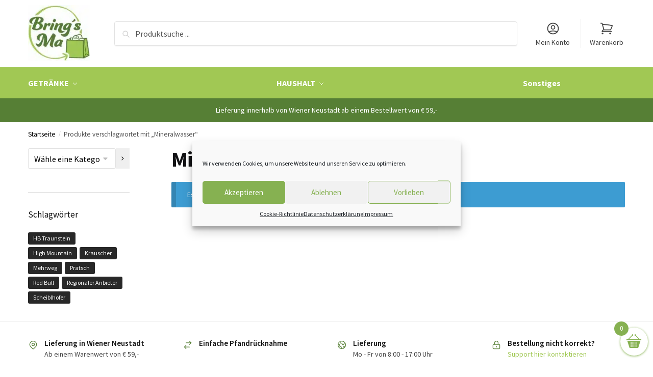

--- FILE ---
content_type: text/css
request_url: https://bringsma.at/wp-content/themes/bringsma-neu/style.css?ver=6.7.4
body_size: -88
content:
/**
 * Theme Name:     Bringsma Neu
 * Author:         CommerceGurus
 * Template:       shoptimizer
 * Text Domain:	   bringsma-neu
 * Description:    Shoptimizer is the perfect theme for your next WooCommerce project designed around speed and conversions.
 */

--- FILE ---
content_type: text/javascript
request_url: https://bringsma.at/wp-content/plugins/amha_pfandsystem/assets/js/general.js?ver=6.7.4
body_size: 478
content:
jQuery($ => {
    const $input = $('input#billing_postcode');
    if($input.length > 0) {
        const mapping = {
            '2700': 'Wiener Neustadt',
        }
        $input.change(e => {
            const $target = $(e.delegateTarget);
            const val = $target.val();
            if(mapping[val]) {
                const $select = $('select#billing_state');
                const $fittingOption = $select.find(`option:contains('${mapping[val]}')`);
                if($fittingOption.length > 0) {
                    $select.val($fittingOption.attr('value')).change();
                }
            }
        });

        if(!$input.val()) {
            $input.val(2700).change();
        }
    }
});
